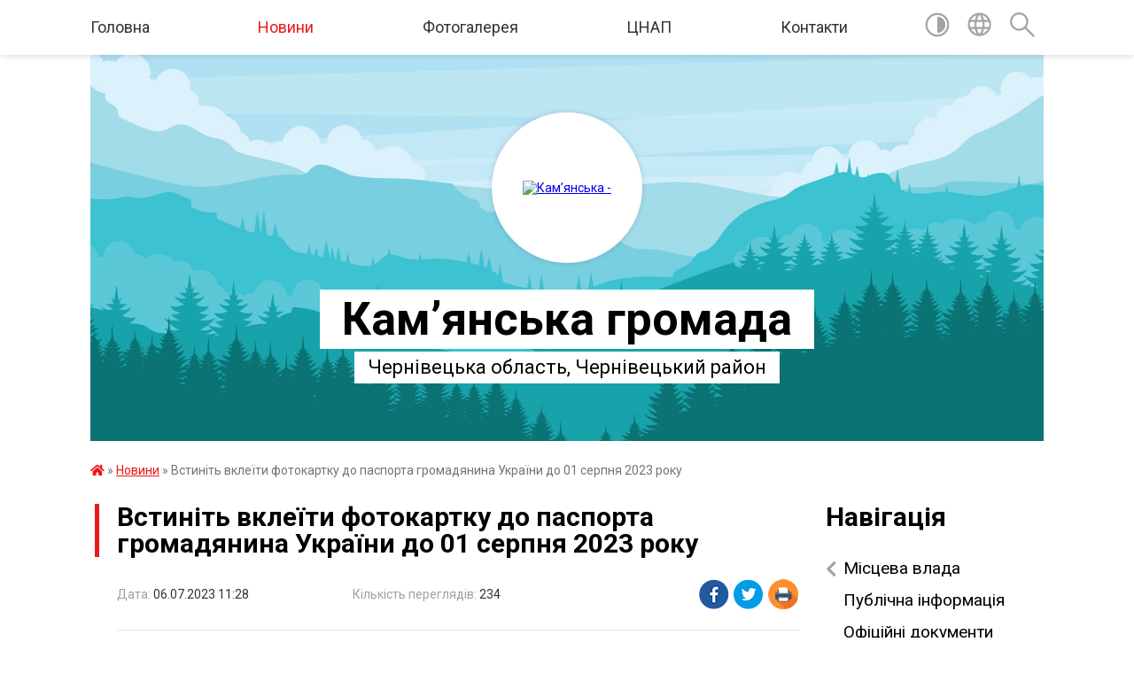

--- FILE ---
content_type: text/html; charset=UTF-8
request_url: https://kamianska-gromada.gov.ua/news/1689150713/
body_size: 9569
content:
<!DOCTYPE html>
<html lang="uk">
<head>
	<!--[if IE]><meta http-equiv="X-UA-Compatible" content="IE=edge"><![endif]-->
	<meta charset="utf-8">
	<meta name="viewport" content="width=device-width, initial-scale=1">
	<!--[if IE]><script>
		document.createElement('header');
		document.createElement('nav');
		document.createElement('main');
		document.createElement('section');
		document.createElement('article');
		document.createElement('aside');
		document.createElement('footer');
		document.createElement('figure');
		document.createElement('figcaption');
	</script><![endif]-->
	<title>Встиніть вклеїти фотокартку до паспорта громадянина України до 01 серпня 2023 року | Кам’янська громада</title>
	<meta name="description" content="В Україні з 1 липня 2023 року рішенням Уряду (https://www.kmu.gov.ua/npas/pro-vidminu-na-vsii-terytorii-ukrainy-karantynu-vstanovlenoho-z-metoiu-zapobihannia-poshyrenniu-na-terytorii-ukrainy-hostroi-respiratornoi-khvoroby-i270623-651) скасу">
	<meta name="keywords" content="04418096, Встиніть, вклеїти, фотокартку, до, паспорта, громадянина, України, до, 01, серпня, 2023, року, |, Кам’янська, громада">

	
		<meta property="og:image" content="https://rada.info/upload/users_files/04418096/4456cac7fa648ed95638b394b93e1e87.jpg">
	<meta property="og:image:width" content="843">
	<meta property="og:image:height" content="843">
			<meta property="og:title" content="Встиніть вклеїти фотокартку до паспорта громадянина України до 01 серпня 2023 року">
			<meta property="og:description" content="В Україні з 1 липня 2023 року рішенням Уряду (https://www.kmu.gov.ua/npas/pro-vidminu-na-vsii-terytorii-ukrainy-karantynu-vstanovlenoho-z-metoiu-zapobihannia-poshyrenniu-na-terytorii-ukrainy-hostroi-respiratornoi-khvoroby-i270623-651) скасували карантин, запроваджений через пандемію COVID-19.">
			<meta property="og:type" content="article">
	<meta property="og:url" content="https://kamianska-gromada.gov.ua/news/1689150713/">
		
		<link rel="apple-touch-icon" sizes="57x57" href="https://gromada.org.ua/apple-icon-57x57.png">
	<link rel="apple-touch-icon" sizes="60x60" href="https://gromada.org.ua/apple-icon-60x60.png">
	<link rel="apple-touch-icon" sizes="72x72" href="https://gromada.org.ua/apple-icon-72x72.png">
	<link rel="apple-touch-icon" sizes="76x76" href="https://gromada.org.ua/apple-icon-76x76.png">
	<link rel="apple-touch-icon" sizes="114x114" href="https://gromada.org.ua/apple-icon-114x114.png">
	<link rel="apple-touch-icon" sizes="120x120" href="https://gromada.org.ua/apple-icon-120x120.png">
	<link rel="apple-touch-icon" sizes="144x144" href="https://gromada.org.ua/apple-icon-144x144.png">
	<link rel="apple-touch-icon" sizes="152x152" href="https://gromada.org.ua/apple-icon-152x152.png">
	<link rel="apple-touch-icon" sizes="180x180" href="https://gromada.org.ua/apple-icon-180x180.png">
	<link rel="icon" type="image/png" sizes="192x192"  href="https://gromada.org.ua/android-icon-192x192.png">
	<link rel="icon" type="image/png" sizes="32x32" href="https://gromada.org.ua/favicon-32x32.png">
	<link rel="icon" type="image/png" sizes="96x96" href="https://gromada.org.ua/favicon-96x96.png">
	<link rel="icon" type="image/png" sizes="16x16" href="https://gromada.org.ua/favicon-16x16.png">
	<link rel="manifest" href="https://gromada.org.ua/manifest.json">
	<meta name="msapplication-TileColor" content="#ffffff">
	<meta name="msapplication-TileImage" content="https://gromada.org.ua/ms-icon-144x144.png">
	<meta name="theme-color" content="#ffffff">
	
	
		<meta name="robots" content="">
	
	<link href="https://fonts.googleapis.com/css?family=Merriweather:400i,700|Roboto:400,400i,700,700i&amp;subset=cyrillic-ext" rel="stylesheet">

    <link rel="preload" href="https://cdnjs.cloudflare.com/ajax/libs/font-awesome/5.9.0/css/all.min.css" as="style">
	<link rel="stylesheet" href="https://cdnjs.cloudflare.com/ajax/libs/font-awesome/5.9.0/css/all.min.css" integrity="sha512-q3eWabyZPc1XTCmF+8/LuE1ozpg5xxn7iO89yfSOd5/oKvyqLngoNGsx8jq92Y8eXJ/IRxQbEC+FGSYxtk2oiw==" crossorigin="anonymous" referrerpolicy="no-referrer" />
	
    <link rel="preload" href="//gromada.org.ua/themes/red/css/styles_vip.css?v=2.3" as="style">
	<link rel="stylesheet" href="//gromada.org.ua/themes/red/css/styles_vip.css?v=2.3">
	<link rel="stylesheet" href="//gromada.org.ua/themes/red/css/104270/theme_vip.css?v=1768801823">
	
		<!--[if lt IE 9]>
	<script src="https://oss.maxcdn.com/html5shiv/3.7.2/html5shiv.min.js"></script>
	<script src="https://oss.maxcdn.com/respond/1.4.2/respond.min.js"></script>
	<![endif]-->
	<!--[if gte IE 9]>
	<style type="text/css">
		.gradient { filter: none; }
	</style>
	<![endif]-->

</head>
<body class=" right">

	<a href="#top_menu" class="skip-link link" aria-label="Перейти до головного меню (Alt+1)" accesskey="1">Перейти до головного меню (Alt+1)</a>
	<a href="#left_menu" class="skip-link link" aria-label="Перейти до бічного меню (Alt+2)" accesskey="2">Перейти до бічного меню (Alt+2)</a>
    <a href="#main_content" class="skip-link link" aria-label="Перейти до головного вмісту (Alt+3)" accesskey="3">Перейти до текстового вмісту (Alt+3)</a>




	
	<section class="top_nav">
		<div class="wrap">
			<div class="row">
				<div class="grid-80">
					<nav class="main_menu" id="top_menu">
						<ul>
														<li class="">
								<a href="https://kamianska-gromada.gov.ua/main/">Головна</a>
																							</li>
														<li class="active">
								<a href="https://kamianska-gromada.gov.ua/news/">Новини</a>
																							</li>
														<li class="">
								<a href="https://kamianska-gromada.gov.ua/photo/">Фотогалерея</a>
																							</li>
														<li class="">
								<a href="https://kamianska-gromada.gov.ua/centr-nadannya-administrativnih-poslug-centr-diya-09-52-38-27-07-2023/">ЦНАП</a>
																							</li>
														<li class="">
								<a href="https://kamianska-gromada.gov.ua/feedback/">Контакти</a>
																							</li>
													</ul>
					</nav>
					&nbsp;
					<button class="menu-button" id="open-button"><i class="fas fa-bars"></i> Меню сайту</button>
				</div>
				<div class="grid-20">
					<nav class="special_menu">
						<ul>
															<li class="alt_link"><a href="#" title="Версія для людей з вадами зору" onclick="return set_special('c76cd87e9309c9f9d2247475880dbca2d2534526');"><img class="svg ico" src="//gromada.org.ua/themes/red/img/ico/contrast_ico.svg"></a></li>
								<li class="translate_link"><a href="#" class="show_translate" title="Показати перекладач"><img class="svg ico" src="//gromada.org.ua/themes/red/img/ico/world_ico.svg"></a></li>
								<li><a href="#" class="show_search" title="Показати поле пошуку"><img class="svg ico" src="//gromada.org.ua/themes/red/img/ico/search_ico.svg"></a></li>
													</ul>
					</nav>
					<form action="https://kamianska-gromada.gov.ua/search/" class="search_form">
						<input type="text" name="q" value="" placeholder="Пошук..." aria-label="Введіть пошукову фразу" required>
						<button type="submit" name="search" value="y" aria-label="Здійснити пошук"><i class="fa fa-search"></i></button>
					</form>
					<div class="translate_block">
						<div id="google_translate_element"></div>
					</div>
				</div>
				<div class="clearfix"></div>
			</div>
		</div>
	</section>

	<div class="wrap2">
		<header>
			<div class="wrap">
				<div class="logo">
					<a href="https://kamianska-gromada.gov.ua/" id="logo" class="form_2">
						<img src="https://rada.info/upload/users_files/04418096/gerb/Kamyana_str_gerb.png" alt="Кам’янська - ">
					</a>
				</div>
				<div class="title">
					<div class="slogan_1">Кам’янська громада</div><br>
					<div class="slogan_2">Чернівецька область, Чернівецький район</div>
				</div>
			</div>
		</header>
	</div>

	<div class="wrap">
				
		<section class="bread_crumbs">
		<div xmlns:v="http://rdf.data-vocabulary.org/#"><a href="https://kamianska-gromada.gov.ua/" title="Головна сторінка"><i class="fas fa-home"></i></a> &raquo; <a href="https://kamianska-gromada.gov.ua/news/" aria-current="page">Новини</a>  &raquo; <span>Встиніть вклеїти фотокартку до паспорта громадянина України до 01 серпня 2023 року</span></div>
	</section>
	
	<section class="center_block">
		<div class="row">
			<div class="grid-25 fr">
				<aside>
				
									
					<div class="sidebar_title" id="left_menu">Навігація</div>
					
					<nav class="sidebar_menu">
						<ul>
														<li class=" has-sub">
								<a href="https://kamianska-gromada.gov.ua/misceva-vlada-11-20-37-18-12-2020/">Місцева влада</a>
																<button onclick="return show_next_level(this);" aria-label="Показати підменю"></button>
																								<ul>
																		<li class="">
										<a href="https://kamianska-gromada.gov.ua/golova-11-20-45-18-12-2020/">Голова</a>
																													</li>
																		<li class="">
										<a href="https://kamianska-gromada.gov.ua/silska-rada-11-20-54-18-12-2020/">Сільська рада</a>
																													</li>
																		<li class="">
										<a href="https://kamianska-gromada.gov.ua/vikonavchij-komitet-11-21-18-18-12-2020/">Виконавчий комітет</a>
																													</li>
																		<li class="">
										<a href="https://kamianska-gromada.gov.ua/deputatskij-sklad-11-21-28-18-12-2020/">Депутатський склад</a>
																													</li>
																		<li class="">
										<a href="https://kamianska-gromada.gov.ua/postijni-komisii-13-32-57-18-12-2020/">Постійні комісії</a>
																													</li>
																		<li class="">
										<a href="https://kamianska-gromada.gov.ua/viddil-osviti-sim’i-molodi-sportu-kulturi-ta-turizmu-13-18-17-16-12-2022/">Відділ освіти, сім’ї, молоді, спорту, культури та туризму</a>
																													</li>
																		<li class="">
										<a href="https://kamianska-gromada.gov.ua/sektor-mistobuduvannya-ta-arhitekturi-15-01-23-27-10-2022/">Сектор містобудування та архітектури</a>
																													</li>
																		<li class="">
										<a href="https://kamianska-gromada.gov.ua/sluzhba-u-spravah-ditej-kam’yanskoi-silskoi-radi-15-48-22-09-10-2023/">Служба у справах дітей</a>
																													</li>
																		<li class="">
										<a href="https://kamianska-gromada.gov.ua/onlajntranslyacii-zasidan-sesij-ta-komisij-11-46-44-09-10-2024/">Онлайн-трансляції засідань сесій та комісій</a>
																													</li>
																		<li class="">
										<a href="https://kamianska-gromada.gov.ua/strategiya-rozvitku-kam’yanskoi-teritorialnoi-gromadi-09-02-28-20-01-2021/">Стратегія розвитку Кам’янської територіальної громади</a>
																													</li>
																										</ul>
															</li>
														<li class="">
								<a href="https://kamianska-gromada.gov.ua/publichna-informaciya-11-22-03-18-12-2020/">Публічна інформація</a>
																							</li>
														<li class="">
								<a href="https://kamianska-gromada.gov.ua/docs/">Офіційні документи</a>
																							</li>
														<li class="">
								<a href="https://kamianska-gromada.gov.ua/pasport-gromadi-11-25-04-18-12-2020/">Паспорт громади</a>
																							</li>
														<li class="">
								<a href="https://kamianska-gromada.gov.ua/osvita-11-25-15-18-12-2020/">Освіта</a>
																							</li>
														<li class="">
								<a href="https://kamianska-gromada.gov.ua/kultura-11-25-25-18-12-2020/">Культура</a>
																							</li>
														<li class="">
								<a href="https://kamianska-gromada.gov.ua/medicina-11-25-37-18-12-2020/">Медицина</a>
																							</li>
														<li class=" has-sub">
								<a href="https://kamianska-gromada.gov.ua/bjudzhet-09-45-29-11-01-2022/">Бюджет</a>
																<button onclick="return show_next_level(this);" aria-label="Показати підменю"></button>
																								<ul>
																		<li class="">
										<a href="https://kamianska-gromada.gov.ua/rahunki-dlya-splati-podatkiv-v-2021-roci-14-41-30-18-02-2021/">Рахунки для сплати податків в 2021 році</a>
																													</li>
																		<li class="">
										<a href="https://kamianska-gromada.gov.ua/regulyatorna-politika-13-20-00-30-03-2021/">Регуляторна політика</a>
																													</li>
																		<li class=" has-sub">
										<a href="https://kamianska-gromada.gov.ua/bjudzhetni-pasporti-13-59-48-17-06-2021/">Бюджетні паспорти</a>
																				<button onclick="return show_next_level(this);" aria-label="Показати підменю"></button>
																														<ul>
																						<li><a href="https://kamianska-gromada.gov.ua/silska-rada-14-00-05-17-06-2021/">Сільська рада</a></li>
																						<li><a href="https://kamianska-gromada.gov.ua/osvita-14-00-15-17-06-2021/">Відділ освіти, сім'ї, молоді,  спорту, культури і туризму</a></li>
																						<li><a href="https://kamianska-gromada.gov.ua/finansovij-viddil-14-00-35-17-06-2021/">Фінансовий відділ</a></li>
																																</ul>
																			</li>
																		<li class=" has-sub">
										<a href="https://kamianska-gromada.gov.ua/bjudzhetni-zapiti-09-56-55-11-01-2022/">Бюджетні запити</a>
																				<button onclick="return show_next_level(this);" aria-label="Показати підменю"></button>
																														<ul>
																						<li><a href="https://kamianska-gromada.gov.ua/silska-rada-10-02-44-11-01-2022/">Сільська рада</a></li>
																						<li><a href="https://kamianska-gromada.gov.ua/viddil-osviti-simi-molodi-sportu-kulturi-i-turizmu-10-03-00-11-01-2022/">Відділ освіти, сім'ї, молоді, спорту, культури і туризму</a></li>
																						<li><a href="https://kamianska-gromada.gov.ua/finansovij-viddil-10-03-09-11-01-2022/">Фінансовий відділ</a></li>
																																</ul>
																			</li>
																		<li class=" has-sub">
										<a href="https://kamianska-gromada.gov.ua/zviti-pro-vikonannya-pasportiv-bjudzhetnih-program-09-03-34-17-02-2022/">Звіти про виконання паспортів бюджетних програм</a>
																				<button onclick="return show_next_level(this);" aria-label="Показати підменю"></button>
																														<ul>
																						<li><a href="https://kamianska-gromada.gov.ua/silska-rada-09-05-02-17-02-2022/">Сільська рада</a></li>
																						<li><a href="https://kamianska-gromada.gov.ua/viddil-osviti-simi-molodi-sportu-kulturi-i-turizmu-09-05-24-17-02-2022/">Відділ освіти, сім'ї, молоді, спорту, культури і туризму</a></li>
																						<li><a href="https://kamianska-gromada.gov.ua/finansovij-viddil-09-05-47-17-02-2022/">Фінансовий відділ</a></li>
																																</ul>
																			</li>
																										</ul>
															</li>
														<li class="">
								<a href="https://kamianska-gromada.gov.ua/strategiya-rozvitku-gromadi-09-30-02-09-09-2025/">Стратегія розвитку громади</a>
																							</li>
													</ul>
						
												
					</nav>

											<div class="sidebar_title">Публічні закупівлі</div>	
<div class="petition_block">

		<p><a href="https://kamianska-gromada.gov.ua/prozorro/" title="Публічні закупівлі Прозорро"><img src="//gromada.org.ua/themes/red/img/prozorro_logo.png?v=2025" alt="Prozorro"></a></p>
	
		<p><a href="https://kamianska-gromada.gov.ua/openbudget/" title="Відкритий бюджет"><img src="//gromada.org.ua/themes/red/img/openbudget_logo.png?v=2025" alt="OpenBudget"></a></p>
	
		<p><a href="https://kamianska-gromada.gov.ua/plans/" title="План державних закупівель"><img src="//gromada.org.ua/themes/red/img/plans_logo.png?v=2025" alt="План державних закупівель"></a></p>
	
</div>									
											<div class="sidebar_title">Особистий кабінет користувача</div>

<div class="petition_block">

		<div class="alert alert-warning">
		Ви не авторизовані. Для того, щоб мати змогу створювати або підтримувати петиції<br>
		<a href="#auth_petition" class="open-popup add_petition btn btn-yellow btn-small btn-block" style="margin-top: 10px;"><i class="fa fa-user"></i> авторизуйтесь</a>
	</div>
		
			<h2 style="margin: 30px 0;">Система петицій</h2>
		
					<div class="none_petition">Немає петицій, за які можна голосувати</div>
						
		
	
</div>
					
					
					
											<div class="sidebar_title">Звернення до посадовця</div>

<div class="appeals_block">

	
		
		<div class="row sidebar_persons">
						<div class="grid-30">
				<div class="one_sidebar_person">
					<div class="img"><a href="https://kamianska-gromada.gov.ua/persons/1391/"><img src="https://rada.info/upload/users_files/04418096/deputats/5366185212989532445_1.jpg"></a></div>
					<div class="title"><a href="https://kamianska-gromada.gov.ua/persons/1391/">Костащук Микола Іванович</a></div>
				</div>
			</div>
						<div class="clearfix"></div>
		</div>

						
				<p class="center appeal_cabinet"><a href="#auth_person" class="alert-link open-popup"><i class="fas fa-unlock-alt"></i> Кабінет посадової особи</a></p>
			
	
</div>					
										<div id="banner_block">

						<p><a rel="nofollow" href="http://prezydent.gov.ua"><img alt="Фото без опису" src="https://rada.info/upload/users_files/04418096/12161797a7f8aeff40dc61088d6942a6.png" style="width: 100%; height: 32px;" /></a></p>

<p><a rel="nofollow" href="http://rada.gov.ua"><img alt="Фото без опису" src="https://rada.info/upload/users_files/04418096/8711875702102614cdf84242ec35e2e4.png" style="width: 100%; height: 32px;" /></a></p>

<p><a rel="nofollow" href="http://kmu.gov.ua"><img alt="Фото без опису" src="https://rada.info/upload/users_files/04418096/cefd835f78b0754cc762ea35c215d710.png" style="width: 100%; height: 32px;" /></a></p>

<p><a rel="nofollow" href="https://bukoda.gov.ua/"><img alt="Фото без опису" src="https://rada.info/upload/users_files/04418096/5d24dba1df4f4d9c9cb3f54354fcba06.png" style="width: 100%; height: 32px;" /></a></p>

<p><a rel="nofollow" href="https://www.auc.org.ua/"><img alt="Асоціація міст України" src="https://rada.info/upload/users_files/04418096/f72820058e7f0f9a6313062bc6ac40f3.jpg" style="width: 100%; height: 40px;" /></a></p>

<p><a rel="nofollow" href="https://cv.tax.gov.ua/"><img alt="Фото без опису" src="https://rada.info/upload/users_files/04418096/4a68a3ebed888abd4ddc21c26eda8425.jpg" style="width: 100%; height: 40px;" /></a></p>

<p><a rel="nofollow" href="https://center.diia.gov.ua/"><img alt="Фото без опису" src="https://rada.info/upload/users_files/04418096/c308cb5161067e44f803ba2f452b407a.jpg" style="width: 300px; height: 199px;" /></a></p>

<p><a rel="nofollow" href="https://dcz.gov.ua/onewindow"><img alt="Фото без опису" src="https://rada.info/upload/users_files/04418096/326280f8b546fe6a6e74fae4bb61b903.jpeg" style="width: 709px; height: 709px;" /></a><a rel="nofollow" href="https://www.pfu.gov.ua/cv/"><img alt="Фото без опису" src="https://rada.info/upload/users_files/04418096/53570c89213e2b3f5636a34c08906180.jpg" style="width: 1434px; height: 576px;" /></a></p>
						<div class="clearfix"></div>

						
						<div class="clearfix"></div>

					</div>
				
				</aside>
			</div>
			<div class="grid-75">

				<main id="main_content">

																		<h1>Встиніть вклеїти фотокартку до паспорта громадянина України до 01 серпня 2023 року</h1>


<div class="row ">
	<div class="grid-30 one_news_date">
		Дата: <span>06.07.2023 11:28</span>
	</div>
	<div class="grid-30 one_news_count">
		Кількість переглядів: <span>234</span>
	</div>
		<div class="grid-30 one_news_socials">
		<button class="social_share" data-type="fb"><img src="//gromada.org.ua/themes/red/img/share/fb.png"></button>
		<button class="social_share" data-type="tw"><img src="//gromada.org.ua/themes/red/img/share/tw.png"></button>
		<button class="print_btn" onclick="window.print();"><img src="//gromada.org.ua/themes/red/img/share/print.png"></button>
	</div>
		<div class="clearfix"></div>
</div>

<hr>

<p><img alt="Фото без опису"  alt="" src="https://rada.info/upload/users_files/04418096/4456cac7fa648ed95638b394b93e1e87.jpg" style="width: 300px; height: 300px; float: left;" />В Україні з 1 липня 2023 року рішенням Уряду <a tabindex="-1">(https://www.kmu.gov.ua/npas/pro-vidminu-na-vsii-terytorii-ukrainy-karantynu-vstanovlenoho-z-metoiu-zapobihannia-poshyrenniu-na-terytorii-ukrainy-hostroi-respiratornoi-khvoroby-i270623-65</a>1) скасували карантин, запроваджений через пандемію COVID-19.</p>

<p>У зв&rsquo;язку з цим відновлюються строки для вклеювання фотографій у паспорт громадянина України зразка 1994 року (у вигляді паспорта-книжечки) по досягненню особою 25- чи 45-річного віку.</p>

<p>Тож, якщо Вам виповнилося 25 чи 45 років у період з 13.03.2020 по 24.01.2022 Вам необхідно вклеїти фото у паспорт до 1 серпня 2023 року. Якщо фотокартку не буде вклеєно, паспорт підлягає обміну на id-картку.</p>

<p><img alt="‼️" height="16" referrerpolicy="origin-when-cross-origin" src="https://static.xx.fbcdn.net/images/emoji.php/v9/tfe/1.5/16/203c.png" width="16" /> Перевірте уважно свої паспортні документи та за необхідності отримання додаткової інформації зверніться у будь-який підрозділ ДМС чи ЦНАП.</p>
<div class="clearfix"></div>

<hr>



<p><a href="https://kamianska-gromada.gov.ua/news/" class="btn btn-grey">&laquo; повернутися</a></p>											
				</main>
				
			</div>
			<div class="clearfix"></div>
		</div>
	</section>

	<footer>

		<div class="other_projects">
			<a href="https://gromada.org.ua/" target="_blank" rel="nofollow"><img src="https://rada.info/upload/footer_banner/b_gromada_new.png" alt="Веб-сайти для громад України - GROMADA.ORG.UA"></a>
			<a href="https://rda.org.ua/" target="_blank" rel="nofollow"><img src="https://rada.info/upload/footer_banner/b_rda_new.png" alt="Веб-сайти для районних державних адміністрацій України - RDA.ORG.UA"></a>
			<a href="https://rayrada.org.ua/" target="_blank" rel="nofollow"><img src="https://rada.info/upload/footer_banner/b_rayrada_new.png" alt="Веб-сайти для районних рад України - RAYRADA.ORG.UA"></a>
			<a href="https://osv.org.ua/" target="_blank" rel="nofollow"><img src="https://rada.info/upload/footer_banner/b_osvita_new.png?v=1" alt="Веб-сайти для відділів освіти та освітніх закладів - OSV.ORG.UA"></a>
			<a href="https://gromada.online/" target="_blank" rel="nofollow"><img src="https://rada.info/upload/footer_banner/b_other_new.png" alt="Розробка офіційних сайтів державним організаціям"></a>
		</div>
		
		<div class="row">
			<div class="grid-40 socials">
				<p>
					<a href="https://gromada.org.ua/rss/104270/" rel="nofollow" target="_blank" title="RSS-стрічка новин"><i class="fas fa-rss"></i></a>
										<a href="https://kamianska-gromada.gov.ua/feedback/#chat_bot" title="Інформаційні чат-боти громади"><i class="fas fa-robot"></i></a>
										<i class="fab fa-twitter"></i>					<i class="fab fa-instagram"></i>					<a href="https://www.facebook.com/kamianska.otg" rel="nofollow" target="_blank" title="Ми у Фейсбук"><i class="fab fa-facebook-f"></i></a>					<i class="fab fa-youtube"></i>					<i class="fab fa-telegram"></i>					<a href="https://kamianska-gromada.gov.ua/sitemap/" title="Мапа сайту"><i class="fas fa-sitemap"></i></a>
				</p>
				<p class="copyright">Кам’янська громада - 2020-2026 &copy; Весь контент доступний за ліцензією <a href="https://creativecommons.org/licenses/by/4.0/deed.uk" target="_blank" rel="nofollow">Creative Commons Attribution 4.0 International License</a>, якщо не зазначено інше.</p>
			</div>
			<div class="grid-20 developers">
				<a href="https://vlada.ua/" rel="nofollow" target="_blank" title="Розроблено на платформі Vlada.UA"><img src="//gromada.org.ua/themes/red/img/vlada_online.svg?v=ua" class="svg"></a><br>
				<span>офіційні сайти &laquo;під ключ&raquo;</span><br>
				для органів державної влади
			</div>
			<div class="grid-40 admin_auth_block">
								<p><a href="#auth_block" class="open-popup" title="Форма авторизації в адмін-панель сайту"><i class="fa fa-lock"></i></a></p>
				<p class="sec"><a href="#auth_block" class="open-popup">Вхід для адміністратора</a></p>
							</div>
			<div class="clearfix"></div>
		</div>

	</footer>

	</div>

		
	




<script type="text/javascript" src="//gromada.org.ua/themes/red/js/jquery-3.6.0.min.js"></script>
<script type="text/javascript" src="//gromada.org.ua/themes/red/js/jquery-migrate-3.3.2.min.js"></script>
<script type="text/javascript" src="//gromada.org.ua/themes/red/js/flickity.pkgd.min.js"></script>
<script type="text/javascript" src="//gromada.org.ua/themes/red/js/flickity-imagesloaded.js"></script>
<script type="text/javascript">
	$(document).ready(function(){
		$(".main-carousel .carousel-cell.not_first").css("display", "block");
	});
</script>
<script type="text/javascript" src="//gromada.org.ua/themes/red/js/icheck.min.js"></script>
<script type="text/javascript" src="//gromada.org.ua/themes/red/js/superfish.min.js?v=2"></script>



<script type="text/javascript" src="//gromada.org.ua/themes/red/js/functions_unpack.js?v=2.32"></script>
<script type="text/javascript" src="//gromada.org.ua/themes/red/js/hoverIntent.js"></script>
<script type="text/javascript" src="//gromada.org.ua/themes/red/js/jquery.magnific-popup.min.js"></script>
<script type="text/javascript" src="//gromada.org.ua/themes/red/js/jquery.mask.min.js"></script>


	

<script type="text/javascript" src="//translate.google.com/translate_a/element.js?cb=googleTranslateElementInit"></script>
<script type="text/javascript">
	function googleTranslateElementInit() {
		new google.translate.TranslateElement({
			pageLanguage: 'uk',
			includedLanguages: 'de,en,es,fr,pl,hu,bg,ro,da,lt',
			layout: google.translate.TranslateElement.InlineLayout.SIMPLE,
			gaTrack: true,
			gaId: 'UA-71656986-1'
		}, 'google_translate_element');
	}
</script>

<script>
  (function(i,s,o,g,r,a,m){i["GoogleAnalyticsObject"]=r;i[r]=i[r]||function(){
  (i[r].q=i[r].q||[]).push(arguments)},i[r].l=1*new Date();a=s.createElement(o),
  m=s.getElementsByTagName(o)[0];a.async=1;a.src=g;m.parentNode.insertBefore(a,m)
  })(window,document,"script","//www.google-analytics.com/analytics.js","ga");

  ga("create", "UA-71656986-1", "auto");
  ga("send", "pageview");

</script>

<script async
src="https://www.googletagmanager.com/gtag/js?id=UA-71656986-2"></script>
<script>
   window.dataLayer = window.dataLayer || [];
   function gtag(){dataLayer.push(arguments);}
   gtag("js", new Date());

   gtag("config", "UA-71656986-2");
</script>




<div style="display: none;">
								<div id="get_gromada_ban" class="dialog-popup s">

	<div class="logo"><img src="//gromada.org.ua/themes/red/img/logo.svg" class="svg"></div>
    <h4>Код для вставки на сайт</h4>
	
    <div class="form-group">
        <img src="//gromada.org.ua/gromada_orgua_88x31.png">
    </div>
    <div class="form-group">
        <textarea id="informer_area" class="form-control"><a href="https://gromada.org.ua/" target="_blank"><img src="https://gromada.org.ua/gromada_orgua_88x31.png" alt="Gromada.org.ua - веб сайти діючих громад України" /></a></textarea>
    </div>
	
</div>			<div id="auth_block" class="dialog-popup s">

	<div class="logo"><img src="//gromada.org.ua/themes/red/img/logo.svg" class="svg"></div>
    <h4>Вхід для адміністратора</h4>
    <form action="//gromada.org.ua/n/actions/" method="post">

		
        
        <div class="form-group">
            <label class="control-label" for="login">Логін: <span>*</span></label>
            <input type="text" class="form-control" name="login" id="login" value="" required>
        </div>
        <div class="form-group">
            <label class="control-label" for="password">Пароль: <span>*</span></label>
            <input type="password" class="form-control" name="password" id="password" value="" required>
        </div>
        <div class="form-group center">
            <input type="hidden" name="object_id" value="104270">
			<input type="hidden" name="back_url" value="https://kamianska-gromada.gov.ua/news/1689150713/">
			
            <button type="submit" class="btn btn-yellow" name="pAction" value="login_as_admin_temp">Авторизуватись</button>
        </div>

    </form>

</div>


			
						
								<div id="email_voting" class="dialog-popup m">

	<div class="logo"><img src="//gromada.org.ua/themes/red/img/logo.svg" class="svg"></div>
    <h4>Онлайн-опитування: </h4>

    <form action="//gromada.org.ua/n/actions/" method="post" enctype="multipart/form-data">

        <div class="alert alert-warning">
            <strong>Увага!</strong> З метою уникнення фальсифікацій Ви маєте підтвердити свій голос через E-Mail
        </div>

		
        <div class="form-group">
            <label class="control-label" for="voting_email">E-Mail: <span>*</span></label>
            <input type="email" class="form-control" name="email" id="voting_email" value="" required>
        </div>

        <div class="form-group center">
            <input type="hidden" name="answer_id" id="voting_anser_id" value="">
			<input type="hidden" name="back_url" value="https://kamianska-gromada.gov.ua/news/1689150713/">
			
            <input type="hidden" name="voting_id" value="">
            <button type="submit" name="pAction" value="get_voting" class="btn btn-yellow">Підтвердити голос</button>  <a href="#" class="btn btn-grey close-popup">Скасувати</a>
        </div>

    </form>

</div>


		<div id="result_voting" class="dialog-popup m">

	<div class="logo"><img src="//gromada.org.ua/themes/red/img/logo.svg" class="svg"></div>
    <h4>Результати опитування</h4>

    <h3 id="voting_title"></h3>

    <canvas id="voting_diagram"></canvas>
    <div id="voting_results"></div>

    <div class="form-group center">
        <a href="#voting" class="open-popup btn btn-yellow"><i class="far fa-list-alt"></i> Всі опитування</a>
    </div>

</div>		
												<div id="voting_confirmed" class="dialog-popup s">

	<div class="logo"><img src="//gromada.org.ua/themes/red/img/logo.svg" class="svg"></div>
    <h4>Дякуємо!</h4>

    <div class="alert alert-success">Ваш голос було зараховано</div>

</div>


		
				<div id="add_appeal" class="dialog-popup m">

	<div class="logo"><img src="//gromada.org.ua/themes/red/img/logo.svg" class="svg"></div>
    <h4>Форма подання електронного звернення</h4>

	
    
    <form action="//gromada.org.ua/n/actions/" method="post" enctype="multipart/form-data">

        <div class="alert alert-info">
            <div class="row">
                <div class="grid-30">
                    <img src="" id="add_appeal_photo">
                </div>
                <div class="grid-70">
                    <div id="add_appeal_title"></div>
                    <div id="add_appeal_posada"></div>
                    <div id="add_appeal_details"></div>
                </div>
                <div class="clearfix"></div>
            </div>
        </div>

        <div class="row">
            <div class="grid-100">
                <div class="form-group">
                    <label for="add_appeal_name" class="control-label">Ваше прізвище, ім'я та по батькові: <span>*</span></label>
                    <input type="text" class="form-control" id="add_appeal_name" name="name" value="" required>
                </div>
            </div>
            <div class="grid-50">
                <div class="form-group">
                    <label for="add_appeal_email" class="control-label">Email: <span>*</span></label>
                    <input type="email" class="form-control" id="add_appeal_email" name="email" value="" required>
                </div>
            </div>
            <div class="grid-50">
                <div class="form-group">
                    <label for="add_appeal_phone" class="control-label">Контактний телефон:</label>
                    <input type="tel" class="form-control" id="add_appeal_phone" name="phone" value="">
                </div>
            </div>
            <div class="grid-100">
                <div class="form-group">
                    <label for="add_appeal_adress" class="control-label">Адреса проживання: <span>*</span></label>
                    <textarea class="form-control" id="add_appeal_adress" name="adress" required></textarea>
                </div>
            </div>
            <div class="clearfix"></div>
        </div>

        <hr>

        <div class="row">
            <div class="grid-100">
                <div class="form-group">
                    <label for="add_appeal_text" class="control-label">Текст звернення: <span>*</span></label>
                    <textarea rows="7" class="form-control" id="add_appeal_text" name="text" required></textarea>
                </div>
            </div>
            <div class="grid-100">
                <div class="form-group">
                    <label>
                        <input type="checkbox" name="public" value="y">
                        Публічне звернення (відображатиметься на сайті)
                    </label>
                </div>
            </div>
            <div class="grid-100">
                <div class="form-group">
                    <label>
                        <input type="checkbox" name="confirmed" value="y" required>
                        надаю згоду на обробку персональних даних
                    </label>
                </div>
            </div>
            <div class="clearfix"></div>
        </div>

        <div class="form-group center">
            <input type="hidden" name="deputat_id" id="add_appeal_id" value="">
			<input type="hidden" name="back_url" value="https://kamianska-gromada.gov.ua/news/1689150713/">
			
            <button type="submit" name="pAction" value="add_appeal_from_vip" class="btn btn-yellow">Подати звернення</button>
        </div>

    </form>

</div>


		
										<div id="auth_person" class="dialog-popup s">

	<div class="logo"><img src="//gromada.org.ua/themes/red/img/logo.svg" class="svg"></div>
    <h4>Авторизація в системі електронних звернень</h4>
    <form action="//gromada.org.ua/n/actions/" method="post">

		
        
        <div class="form-group">
            <label class="control-label" for="person_login">Email посадової особи: <span>*</span></label>
            <input type="email" class="form-control" name="person_login" id="person_login" value="" autocomplete="off" required>
        </div>
        <div class="form-group">
            <label class="control-label" for="person_password">Пароль: <span>*</span> <small>(надає адміністратор сайту)</small></label>
            <input type="password" class="form-control" name="person_password" id="person_password" value="" autocomplete="off" required>
        </div>
        <div class="form-group center">
            <input type="hidden" name="object_id" value="104270">
			<input type="hidden" name="back_url" value="https://kamianska-gromada.gov.ua/news/1689150713/">
			
            <button type="submit" class="btn btn-yellow" name="pAction" value="login_as_person">Авторизуватись</button>
        </div>

    </form>

</div>


					
							<div id="auth_petition" class="dialog-popup s">

	<div class="logo"><img src="//gromada.org.ua/themes/red/img/logo.svg" class="svg"></div>
    <h4>Авторизація в системі електронних петицій</h4>
    <form action="//gromada.org.ua/n/actions/" method="post">

		
        
        <div class="form-group">
            <input type="email" class="form-control" name="petition_login" id="petition_login" value="" placeholder="Email: *" autocomplete="off" required>
        </div>
        <div class="form-group">
            <input type="password" class="form-control" name="petition_password" id="petition_password" placeholder="Пароль: *" value="" autocomplete="off" required>
        </div>
        <div class="form-group center">
            <input type="hidden" name="gromada_id" value="104270">
			<input type="hidden" name="back_url" value="https://kamianska-gromada.gov.ua/news/1689150713/">
			
            <input type="hidden" name="petition_id" value="">
            <button type="submit" class="btn btn-yellow" name="pAction" value="login_as_petition">Авторизуватись</button>
        </div>
					<div class="form-group" style="text-align: center;">
				Забулись пароль? <a class="open-popup" href="#forgot_password">Система відновлення пароля</a>
			</div>
			<div class="form-group" style="text-align: center;">
				Ще не зареєстровані? <a class="open-popup" href="#reg_petition">Реєстрація</a>
			</div>
		
    </form>

</div>


							<div id="reg_petition" class="dialog-popup">

	<div class="logo"><img src="//gromada.org.ua/themes/red/img/logo.svg" class="svg"></div>
    <h4>Реєстрація в системі електронних петицій</h4>
	
	<div class="alert alert-danger">
		<p>Зареєструватись можна буде лише після того, як громада підключить на сайт систему електронної ідентифікації. Наразі очікуємо підключення до ID.gov.ua. Вибачте за тимчасові незручності</p>
	</div>
	
    	
	<p>Вже зареєстровані? <a class="open-popup" href="#auth_petition">Увійти</a></p>

</div>


				<div id="forgot_password" class="dialog-popup s">

	<div class="logo"><img src="//gromada.org.ua/themes/red/img/logo.svg" class="svg"></div>
    <h4>Відновлення забутого пароля</h4>
    <form action="//gromada.org.ua/n/actions/" method="post">

		
        
        <div class="form-group">
            <input type="email" class="form-control" name="forgot_email" value="" placeholder="Email зареєстрованого користувача" required>
        </div>	
		
        <div class="form-group">
			<img id="forgot_img_captcha" src="//gromada.org.ua/upload/pre_captcha.png" onclick="document.getElementById('forgot_img_captcha').src='//gromada.org.ua/libs/securimage/securimage_show.php?'+Math.random();return false;">
		</div>
		
        <div class="form-group">
            <label class="control-label" for="forgot_captcha">Результат арифм. дії: <span>*</span></label>
            <input type="text" class="form-control" name="forgot_captcha" id="forgot_captcha" value="" style="max-width: 120px; margin: 0 auto;" required>
        </div>
        <div class="form-group center">
            <input type="hidden" name="gromada_id" value="104270">
			<input type="hidden" name="captcha_code" id="forgot_captcha_code" value="4d701245cdfefb5329031c5bb09715d1">
			
            <button type="submit" class="btn btn-yellow" name="pAction" value="forgot_password_from_gromada">Відновити пароль</button>
        </div>
        <div class="form-group center">
			Згадали авторизаційні дані? <a class="open-popup" href="#auth_petition">Авторизуйтесь</a>
		</div>

    </form>

</div>

<script type="text/javascript">
    $(document).ready(function() {
        
		$("#forgot_img_captcha").on("click", function() {
			var captcha_code = $("#forgot_captcha_code").val();
			var current_url = document.location.protocol +"//"+ document.location.hostname + document.location.pathname;
			$("#forgot_img_captcha").attr("src", "https://vlada.ua/ajax/?gAction=get_captcha_code&cc="+captcha_code+"&cu="+current_url+"&"+Math.random());
			return false;
		});
		
		
						
		
    });
</script>									
														
						
																	
	</div>
</body>
</html>